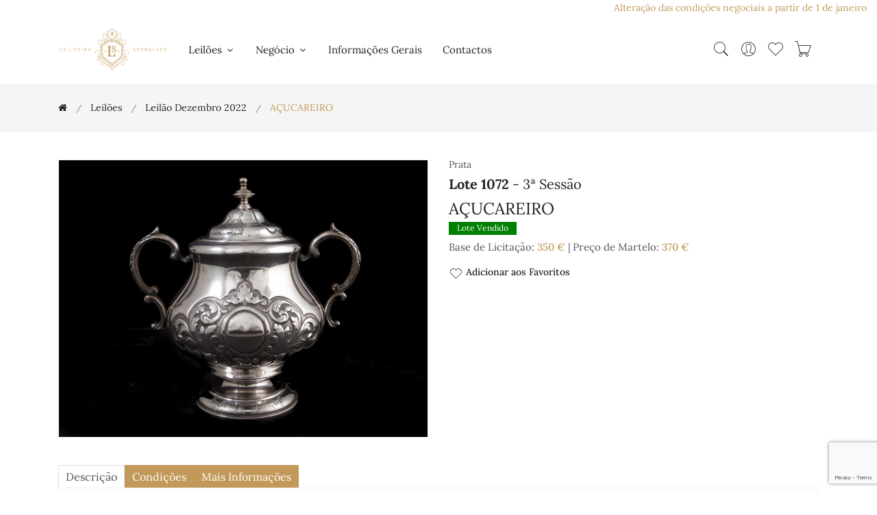

--- FILE ---
content_type: text/html; charset=utf-8
request_url: https://www.google.com/recaptcha/api2/anchor?ar=1&k=6LdXitgaAAAAANn31r2l3j5T53jPNA85gDX_wuin&co=aHR0cHM6Ly9zZXJyYWx2ZXNhbnRpZ3VpZGFkZXMuY29tOjQ0Mw..&hl=en&v=PoyoqOPhxBO7pBk68S4YbpHZ&size=invisible&anchor-ms=20000&execute-ms=30000&cb=3bcaqogmcutv
body_size: 48721
content:
<!DOCTYPE HTML><html dir="ltr" lang="en"><head><meta http-equiv="Content-Type" content="text/html; charset=UTF-8">
<meta http-equiv="X-UA-Compatible" content="IE=edge">
<title>reCAPTCHA</title>
<style type="text/css">
/* cyrillic-ext */
@font-face {
  font-family: 'Roboto';
  font-style: normal;
  font-weight: 400;
  font-stretch: 100%;
  src: url(//fonts.gstatic.com/s/roboto/v48/KFO7CnqEu92Fr1ME7kSn66aGLdTylUAMa3GUBHMdazTgWw.woff2) format('woff2');
  unicode-range: U+0460-052F, U+1C80-1C8A, U+20B4, U+2DE0-2DFF, U+A640-A69F, U+FE2E-FE2F;
}
/* cyrillic */
@font-face {
  font-family: 'Roboto';
  font-style: normal;
  font-weight: 400;
  font-stretch: 100%;
  src: url(//fonts.gstatic.com/s/roboto/v48/KFO7CnqEu92Fr1ME7kSn66aGLdTylUAMa3iUBHMdazTgWw.woff2) format('woff2');
  unicode-range: U+0301, U+0400-045F, U+0490-0491, U+04B0-04B1, U+2116;
}
/* greek-ext */
@font-face {
  font-family: 'Roboto';
  font-style: normal;
  font-weight: 400;
  font-stretch: 100%;
  src: url(//fonts.gstatic.com/s/roboto/v48/KFO7CnqEu92Fr1ME7kSn66aGLdTylUAMa3CUBHMdazTgWw.woff2) format('woff2');
  unicode-range: U+1F00-1FFF;
}
/* greek */
@font-face {
  font-family: 'Roboto';
  font-style: normal;
  font-weight: 400;
  font-stretch: 100%;
  src: url(//fonts.gstatic.com/s/roboto/v48/KFO7CnqEu92Fr1ME7kSn66aGLdTylUAMa3-UBHMdazTgWw.woff2) format('woff2');
  unicode-range: U+0370-0377, U+037A-037F, U+0384-038A, U+038C, U+038E-03A1, U+03A3-03FF;
}
/* math */
@font-face {
  font-family: 'Roboto';
  font-style: normal;
  font-weight: 400;
  font-stretch: 100%;
  src: url(//fonts.gstatic.com/s/roboto/v48/KFO7CnqEu92Fr1ME7kSn66aGLdTylUAMawCUBHMdazTgWw.woff2) format('woff2');
  unicode-range: U+0302-0303, U+0305, U+0307-0308, U+0310, U+0312, U+0315, U+031A, U+0326-0327, U+032C, U+032F-0330, U+0332-0333, U+0338, U+033A, U+0346, U+034D, U+0391-03A1, U+03A3-03A9, U+03B1-03C9, U+03D1, U+03D5-03D6, U+03F0-03F1, U+03F4-03F5, U+2016-2017, U+2034-2038, U+203C, U+2040, U+2043, U+2047, U+2050, U+2057, U+205F, U+2070-2071, U+2074-208E, U+2090-209C, U+20D0-20DC, U+20E1, U+20E5-20EF, U+2100-2112, U+2114-2115, U+2117-2121, U+2123-214F, U+2190, U+2192, U+2194-21AE, U+21B0-21E5, U+21F1-21F2, U+21F4-2211, U+2213-2214, U+2216-22FF, U+2308-230B, U+2310, U+2319, U+231C-2321, U+2336-237A, U+237C, U+2395, U+239B-23B7, U+23D0, U+23DC-23E1, U+2474-2475, U+25AF, U+25B3, U+25B7, U+25BD, U+25C1, U+25CA, U+25CC, U+25FB, U+266D-266F, U+27C0-27FF, U+2900-2AFF, U+2B0E-2B11, U+2B30-2B4C, U+2BFE, U+3030, U+FF5B, U+FF5D, U+1D400-1D7FF, U+1EE00-1EEFF;
}
/* symbols */
@font-face {
  font-family: 'Roboto';
  font-style: normal;
  font-weight: 400;
  font-stretch: 100%;
  src: url(//fonts.gstatic.com/s/roboto/v48/KFO7CnqEu92Fr1ME7kSn66aGLdTylUAMaxKUBHMdazTgWw.woff2) format('woff2');
  unicode-range: U+0001-000C, U+000E-001F, U+007F-009F, U+20DD-20E0, U+20E2-20E4, U+2150-218F, U+2190, U+2192, U+2194-2199, U+21AF, U+21E6-21F0, U+21F3, U+2218-2219, U+2299, U+22C4-22C6, U+2300-243F, U+2440-244A, U+2460-24FF, U+25A0-27BF, U+2800-28FF, U+2921-2922, U+2981, U+29BF, U+29EB, U+2B00-2BFF, U+4DC0-4DFF, U+FFF9-FFFB, U+10140-1018E, U+10190-1019C, U+101A0, U+101D0-101FD, U+102E0-102FB, U+10E60-10E7E, U+1D2C0-1D2D3, U+1D2E0-1D37F, U+1F000-1F0FF, U+1F100-1F1AD, U+1F1E6-1F1FF, U+1F30D-1F30F, U+1F315, U+1F31C, U+1F31E, U+1F320-1F32C, U+1F336, U+1F378, U+1F37D, U+1F382, U+1F393-1F39F, U+1F3A7-1F3A8, U+1F3AC-1F3AF, U+1F3C2, U+1F3C4-1F3C6, U+1F3CA-1F3CE, U+1F3D4-1F3E0, U+1F3ED, U+1F3F1-1F3F3, U+1F3F5-1F3F7, U+1F408, U+1F415, U+1F41F, U+1F426, U+1F43F, U+1F441-1F442, U+1F444, U+1F446-1F449, U+1F44C-1F44E, U+1F453, U+1F46A, U+1F47D, U+1F4A3, U+1F4B0, U+1F4B3, U+1F4B9, U+1F4BB, U+1F4BF, U+1F4C8-1F4CB, U+1F4D6, U+1F4DA, U+1F4DF, U+1F4E3-1F4E6, U+1F4EA-1F4ED, U+1F4F7, U+1F4F9-1F4FB, U+1F4FD-1F4FE, U+1F503, U+1F507-1F50B, U+1F50D, U+1F512-1F513, U+1F53E-1F54A, U+1F54F-1F5FA, U+1F610, U+1F650-1F67F, U+1F687, U+1F68D, U+1F691, U+1F694, U+1F698, U+1F6AD, U+1F6B2, U+1F6B9-1F6BA, U+1F6BC, U+1F6C6-1F6CF, U+1F6D3-1F6D7, U+1F6E0-1F6EA, U+1F6F0-1F6F3, U+1F6F7-1F6FC, U+1F700-1F7FF, U+1F800-1F80B, U+1F810-1F847, U+1F850-1F859, U+1F860-1F887, U+1F890-1F8AD, U+1F8B0-1F8BB, U+1F8C0-1F8C1, U+1F900-1F90B, U+1F93B, U+1F946, U+1F984, U+1F996, U+1F9E9, U+1FA00-1FA6F, U+1FA70-1FA7C, U+1FA80-1FA89, U+1FA8F-1FAC6, U+1FACE-1FADC, U+1FADF-1FAE9, U+1FAF0-1FAF8, U+1FB00-1FBFF;
}
/* vietnamese */
@font-face {
  font-family: 'Roboto';
  font-style: normal;
  font-weight: 400;
  font-stretch: 100%;
  src: url(//fonts.gstatic.com/s/roboto/v48/KFO7CnqEu92Fr1ME7kSn66aGLdTylUAMa3OUBHMdazTgWw.woff2) format('woff2');
  unicode-range: U+0102-0103, U+0110-0111, U+0128-0129, U+0168-0169, U+01A0-01A1, U+01AF-01B0, U+0300-0301, U+0303-0304, U+0308-0309, U+0323, U+0329, U+1EA0-1EF9, U+20AB;
}
/* latin-ext */
@font-face {
  font-family: 'Roboto';
  font-style: normal;
  font-weight: 400;
  font-stretch: 100%;
  src: url(//fonts.gstatic.com/s/roboto/v48/KFO7CnqEu92Fr1ME7kSn66aGLdTylUAMa3KUBHMdazTgWw.woff2) format('woff2');
  unicode-range: U+0100-02BA, U+02BD-02C5, U+02C7-02CC, U+02CE-02D7, U+02DD-02FF, U+0304, U+0308, U+0329, U+1D00-1DBF, U+1E00-1E9F, U+1EF2-1EFF, U+2020, U+20A0-20AB, U+20AD-20C0, U+2113, U+2C60-2C7F, U+A720-A7FF;
}
/* latin */
@font-face {
  font-family: 'Roboto';
  font-style: normal;
  font-weight: 400;
  font-stretch: 100%;
  src: url(//fonts.gstatic.com/s/roboto/v48/KFO7CnqEu92Fr1ME7kSn66aGLdTylUAMa3yUBHMdazQ.woff2) format('woff2');
  unicode-range: U+0000-00FF, U+0131, U+0152-0153, U+02BB-02BC, U+02C6, U+02DA, U+02DC, U+0304, U+0308, U+0329, U+2000-206F, U+20AC, U+2122, U+2191, U+2193, U+2212, U+2215, U+FEFF, U+FFFD;
}
/* cyrillic-ext */
@font-face {
  font-family: 'Roboto';
  font-style: normal;
  font-weight: 500;
  font-stretch: 100%;
  src: url(//fonts.gstatic.com/s/roboto/v48/KFO7CnqEu92Fr1ME7kSn66aGLdTylUAMa3GUBHMdazTgWw.woff2) format('woff2');
  unicode-range: U+0460-052F, U+1C80-1C8A, U+20B4, U+2DE0-2DFF, U+A640-A69F, U+FE2E-FE2F;
}
/* cyrillic */
@font-face {
  font-family: 'Roboto';
  font-style: normal;
  font-weight: 500;
  font-stretch: 100%;
  src: url(//fonts.gstatic.com/s/roboto/v48/KFO7CnqEu92Fr1ME7kSn66aGLdTylUAMa3iUBHMdazTgWw.woff2) format('woff2');
  unicode-range: U+0301, U+0400-045F, U+0490-0491, U+04B0-04B1, U+2116;
}
/* greek-ext */
@font-face {
  font-family: 'Roboto';
  font-style: normal;
  font-weight: 500;
  font-stretch: 100%;
  src: url(//fonts.gstatic.com/s/roboto/v48/KFO7CnqEu92Fr1ME7kSn66aGLdTylUAMa3CUBHMdazTgWw.woff2) format('woff2');
  unicode-range: U+1F00-1FFF;
}
/* greek */
@font-face {
  font-family: 'Roboto';
  font-style: normal;
  font-weight: 500;
  font-stretch: 100%;
  src: url(//fonts.gstatic.com/s/roboto/v48/KFO7CnqEu92Fr1ME7kSn66aGLdTylUAMa3-UBHMdazTgWw.woff2) format('woff2');
  unicode-range: U+0370-0377, U+037A-037F, U+0384-038A, U+038C, U+038E-03A1, U+03A3-03FF;
}
/* math */
@font-face {
  font-family: 'Roboto';
  font-style: normal;
  font-weight: 500;
  font-stretch: 100%;
  src: url(//fonts.gstatic.com/s/roboto/v48/KFO7CnqEu92Fr1ME7kSn66aGLdTylUAMawCUBHMdazTgWw.woff2) format('woff2');
  unicode-range: U+0302-0303, U+0305, U+0307-0308, U+0310, U+0312, U+0315, U+031A, U+0326-0327, U+032C, U+032F-0330, U+0332-0333, U+0338, U+033A, U+0346, U+034D, U+0391-03A1, U+03A3-03A9, U+03B1-03C9, U+03D1, U+03D5-03D6, U+03F0-03F1, U+03F4-03F5, U+2016-2017, U+2034-2038, U+203C, U+2040, U+2043, U+2047, U+2050, U+2057, U+205F, U+2070-2071, U+2074-208E, U+2090-209C, U+20D0-20DC, U+20E1, U+20E5-20EF, U+2100-2112, U+2114-2115, U+2117-2121, U+2123-214F, U+2190, U+2192, U+2194-21AE, U+21B0-21E5, U+21F1-21F2, U+21F4-2211, U+2213-2214, U+2216-22FF, U+2308-230B, U+2310, U+2319, U+231C-2321, U+2336-237A, U+237C, U+2395, U+239B-23B7, U+23D0, U+23DC-23E1, U+2474-2475, U+25AF, U+25B3, U+25B7, U+25BD, U+25C1, U+25CA, U+25CC, U+25FB, U+266D-266F, U+27C0-27FF, U+2900-2AFF, U+2B0E-2B11, U+2B30-2B4C, U+2BFE, U+3030, U+FF5B, U+FF5D, U+1D400-1D7FF, U+1EE00-1EEFF;
}
/* symbols */
@font-face {
  font-family: 'Roboto';
  font-style: normal;
  font-weight: 500;
  font-stretch: 100%;
  src: url(//fonts.gstatic.com/s/roboto/v48/KFO7CnqEu92Fr1ME7kSn66aGLdTylUAMaxKUBHMdazTgWw.woff2) format('woff2');
  unicode-range: U+0001-000C, U+000E-001F, U+007F-009F, U+20DD-20E0, U+20E2-20E4, U+2150-218F, U+2190, U+2192, U+2194-2199, U+21AF, U+21E6-21F0, U+21F3, U+2218-2219, U+2299, U+22C4-22C6, U+2300-243F, U+2440-244A, U+2460-24FF, U+25A0-27BF, U+2800-28FF, U+2921-2922, U+2981, U+29BF, U+29EB, U+2B00-2BFF, U+4DC0-4DFF, U+FFF9-FFFB, U+10140-1018E, U+10190-1019C, U+101A0, U+101D0-101FD, U+102E0-102FB, U+10E60-10E7E, U+1D2C0-1D2D3, U+1D2E0-1D37F, U+1F000-1F0FF, U+1F100-1F1AD, U+1F1E6-1F1FF, U+1F30D-1F30F, U+1F315, U+1F31C, U+1F31E, U+1F320-1F32C, U+1F336, U+1F378, U+1F37D, U+1F382, U+1F393-1F39F, U+1F3A7-1F3A8, U+1F3AC-1F3AF, U+1F3C2, U+1F3C4-1F3C6, U+1F3CA-1F3CE, U+1F3D4-1F3E0, U+1F3ED, U+1F3F1-1F3F3, U+1F3F5-1F3F7, U+1F408, U+1F415, U+1F41F, U+1F426, U+1F43F, U+1F441-1F442, U+1F444, U+1F446-1F449, U+1F44C-1F44E, U+1F453, U+1F46A, U+1F47D, U+1F4A3, U+1F4B0, U+1F4B3, U+1F4B9, U+1F4BB, U+1F4BF, U+1F4C8-1F4CB, U+1F4D6, U+1F4DA, U+1F4DF, U+1F4E3-1F4E6, U+1F4EA-1F4ED, U+1F4F7, U+1F4F9-1F4FB, U+1F4FD-1F4FE, U+1F503, U+1F507-1F50B, U+1F50D, U+1F512-1F513, U+1F53E-1F54A, U+1F54F-1F5FA, U+1F610, U+1F650-1F67F, U+1F687, U+1F68D, U+1F691, U+1F694, U+1F698, U+1F6AD, U+1F6B2, U+1F6B9-1F6BA, U+1F6BC, U+1F6C6-1F6CF, U+1F6D3-1F6D7, U+1F6E0-1F6EA, U+1F6F0-1F6F3, U+1F6F7-1F6FC, U+1F700-1F7FF, U+1F800-1F80B, U+1F810-1F847, U+1F850-1F859, U+1F860-1F887, U+1F890-1F8AD, U+1F8B0-1F8BB, U+1F8C0-1F8C1, U+1F900-1F90B, U+1F93B, U+1F946, U+1F984, U+1F996, U+1F9E9, U+1FA00-1FA6F, U+1FA70-1FA7C, U+1FA80-1FA89, U+1FA8F-1FAC6, U+1FACE-1FADC, U+1FADF-1FAE9, U+1FAF0-1FAF8, U+1FB00-1FBFF;
}
/* vietnamese */
@font-face {
  font-family: 'Roboto';
  font-style: normal;
  font-weight: 500;
  font-stretch: 100%;
  src: url(//fonts.gstatic.com/s/roboto/v48/KFO7CnqEu92Fr1ME7kSn66aGLdTylUAMa3OUBHMdazTgWw.woff2) format('woff2');
  unicode-range: U+0102-0103, U+0110-0111, U+0128-0129, U+0168-0169, U+01A0-01A1, U+01AF-01B0, U+0300-0301, U+0303-0304, U+0308-0309, U+0323, U+0329, U+1EA0-1EF9, U+20AB;
}
/* latin-ext */
@font-face {
  font-family: 'Roboto';
  font-style: normal;
  font-weight: 500;
  font-stretch: 100%;
  src: url(//fonts.gstatic.com/s/roboto/v48/KFO7CnqEu92Fr1ME7kSn66aGLdTylUAMa3KUBHMdazTgWw.woff2) format('woff2');
  unicode-range: U+0100-02BA, U+02BD-02C5, U+02C7-02CC, U+02CE-02D7, U+02DD-02FF, U+0304, U+0308, U+0329, U+1D00-1DBF, U+1E00-1E9F, U+1EF2-1EFF, U+2020, U+20A0-20AB, U+20AD-20C0, U+2113, U+2C60-2C7F, U+A720-A7FF;
}
/* latin */
@font-face {
  font-family: 'Roboto';
  font-style: normal;
  font-weight: 500;
  font-stretch: 100%;
  src: url(//fonts.gstatic.com/s/roboto/v48/KFO7CnqEu92Fr1ME7kSn66aGLdTylUAMa3yUBHMdazQ.woff2) format('woff2');
  unicode-range: U+0000-00FF, U+0131, U+0152-0153, U+02BB-02BC, U+02C6, U+02DA, U+02DC, U+0304, U+0308, U+0329, U+2000-206F, U+20AC, U+2122, U+2191, U+2193, U+2212, U+2215, U+FEFF, U+FFFD;
}
/* cyrillic-ext */
@font-face {
  font-family: 'Roboto';
  font-style: normal;
  font-weight: 900;
  font-stretch: 100%;
  src: url(//fonts.gstatic.com/s/roboto/v48/KFO7CnqEu92Fr1ME7kSn66aGLdTylUAMa3GUBHMdazTgWw.woff2) format('woff2');
  unicode-range: U+0460-052F, U+1C80-1C8A, U+20B4, U+2DE0-2DFF, U+A640-A69F, U+FE2E-FE2F;
}
/* cyrillic */
@font-face {
  font-family: 'Roboto';
  font-style: normal;
  font-weight: 900;
  font-stretch: 100%;
  src: url(//fonts.gstatic.com/s/roboto/v48/KFO7CnqEu92Fr1ME7kSn66aGLdTylUAMa3iUBHMdazTgWw.woff2) format('woff2');
  unicode-range: U+0301, U+0400-045F, U+0490-0491, U+04B0-04B1, U+2116;
}
/* greek-ext */
@font-face {
  font-family: 'Roboto';
  font-style: normal;
  font-weight: 900;
  font-stretch: 100%;
  src: url(//fonts.gstatic.com/s/roboto/v48/KFO7CnqEu92Fr1ME7kSn66aGLdTylUAMa3CUBHMdazTgWw.woff2) format('woff2');
  unicode-range: U+1F00-1FFF;
}
/* greek */
@font-face {
  font-family: 'Roboto';
  font-style: normal;
  font-weight: 900;
  font-stretch: 100%;
  src: url(//fonts.gstatic.com/s/roboto/v48/KFO7CnqEu92Fr1ME7kSn66aGLdTylUAMa3-UBHMdazTgWw.woff2) format('woff2');
  unicode-range: U+0370-0377, U+037A-037F, U+0384-038A, U+038C, U+038E-03A1, U+03A3-03FF;
}
/* math */
@font-face {
  font-family: 'Roboto';
  font-style: normal;
  font-weight: 900;
  font-stretch: 100%;
  src: url(//fonts.gstatic.com/s/roboto/v48/KFO7CnqEu92Fr1ME7kSn66aGLdTylUAMawCUBHMdazTgWw.woff2) format('woff2');
  unicode-range: U+0302-0303, U+0305, U+0307-0308, U+0310, U+0312, U+0315, U+031A, U+0326-0327, U+032C, U+032F-0330, U+0332-0333, U+0338, U+033A, U+0346, U+034D, U+0391-03A1, U+03A3-03A9, U+03B1-03C9, U+03D1, U+03D5-03D6, U+03F0-03F1, U+03F4-03F5, U+2016-2017, U+2034-2038, U+203C, U+2040, U+2043, U+2047, U+2050, U+2057, U+205F, U+2070-2071, U+2074-208E, U+2090-209C, U+20D0-20DC, U+20E1, U+20E5-20EF, U+2100-2112, U+2114-2115, U+2117-2121, U+2123-214F, U+2190, U+2192, U+2194-21AE, U+21B0-21E5, U+21F1-21F2, U+21F4-2211, U+2213-2214, U+2216-22FF, U+2308-230B, U+2310, U+2319, U+231C-2321, U+2336-237A, U+237C, U+2395, U+239B-23B7, U+23D0, U+23DC-23E1, U+2474-2475, U+25AF, U+25B3, U+25B7, U+25BD, U+25C1, U+25CA, U+25CC, U+25FB, U+266D-266F, U+27C0-27FF, U+2900-2AFF, U+2B0E-2B11, U+2B30-2B4C, U+2BFE, U+3030, U+FF5B, U+FF5D, U+1D400-1D7FF, U+1EE00-1EEFF;
}
/* symbols */
@font-face {
  font-family: 'Roboto';
  font-style: normal;
  font-weight: 900;
  font-stretch: 100%;
  src: url(//fonts.gstatic.com/s/roboto/v48/KFO7CnqEu92Fr1ME7kSn66aGLdTylUAMaxKUBHMdazTgWw.woff2) format('woff2');
  unicode-range: U+0001-000C, U+000E-001F, U+007F-009F, U+20DD-20E0, U+20E2-20E4, U+2150-218F, U+2190, U+2192, U+2194-2199, U+21AF, U+21E6-21F0, U+21F3, U+2218-2219, U+2299, U+22C4-22C6, U+2300-243F, U+2440-244A, U+2460-24FF, U+25A0-27BF, U+2800-28FF, U+2921-2922, U+2981, U+29BF, U+29EB, U+2B00-2BFF, U+4DC0-4DFF, U+FFF9-FFFB, U+10140-1018E, U+10190-1019C, U+101A0, U+101D0-101FD, U+102E0-102FB, U+10E60-10E7E, U+1D2C0-1D2D3, U+1D2E0-1D37F, U+1F000-1F0FF, U+1F100-1F1AD, U+1F1E6-1F1FF, U+1F30D-1F30F, U+1F315, U+1F31C, U+1F31E, U+1F320-1F32C, U+1F336, U+1F378, U+1F37D, U+1F382, U+1F393-1F39F, U+1F3A7-1F3A8, U+1F3AC-1F3AF, U+1F3C2, U+1F3C4-1F3C6, U+1F3CA-1F3CE, U+1F3D4-1F3E0, U+1F3ED, U+1F3F1-1F3F3, U+1F3F5-1F3F7, U+1F408, U+1F415, U+1F41F, U+1F426, U+1F43F, U+1F441-1F442, U+1F444, U+1F446-1F449, U+1F44C-1F44E, U+1F453, U+1F46A, U+1F47D, U+1F4A3, U+1F4B0, U+1F4B3, U+1F4B9, U+1F4BB, U+1F4BF, U+1F4C8-1F4CB, U+1F4D6, U+1F4DA, U+1F4DF, U+1F4E3-1F4E6, U+1F4EA-1F4ED, U+1F4F7, U+1F4F9-1F4FB, U+1F4FD-1F4FE, U+1F503, U+1F507-1F50B, U+1F50D, U+1F512-1F513, U+1F53E-1F54A, U+1F54F-1F5FA, U+1F610, U+1F650-1F67F, U+1F687, U+1F68D, U+1F691, U+1F694, U+1F698, U+1F6AD, U+1F6B2, U+1F6B9-1F6BA, U+1F6BC, U+1F6C6-1F6CF, U+1F6D3-1F6D7, U+1F6E0-1F6EA, U+1F6F0-1F6F3, U+1F6F7-1F6FC, U+1F700-1F7FF, U+1F800-1F80B, U+1F810-1F847, U+1F850-1F859, U+1F860-1F887, U+1F890-1F8AD, U+1F8B0-1F8BB, U+1F8C0-1F8C1, U+1F900-1F90B, U+1F93B, U+1F946, U+1F984, U+1F996, U+1F9E9, U+1FA00-1FA6F, U+1FA70-1FA7C, U+1FA80-1FA89, U+1FA8F-1FAC6, U+1FACE-1FADC, U+1FADF-1FAE9, U+1FAF0-1FAF8, U+1FB00-1FBFF;
}
/* vietnamese */
@font-face {
  font-family: 'Roboto';
  font-style: normal;
  font-weight: 900;
  font-stretch: 100%;
  src: url(//fonts.gstatic.com/s/roboto/v48/KFO7CnqEu92Fr1ME7kSn66aGLdTylUAMa3OUBHMdazTgWw.woff2) format('woff2');
  unicode-range: U+0102-0103, U+0110-0111, U+0128-0129, U+0168-0169, U+01A0-01A1, U+01AF-01B0, U+0300-0301, U+0303-0304, U+0308-0309, U+0323, U+0329, U+1EA0-1EF9, U+20AB;
}
/* latin-ext */
@font-face {
  font-family: 'Roboto';
  font-style: normal;
  font-weight: 900;
  font-stretch: 100%;
  src: url(//fonts.gstatic.com/s/roboto/v48/KFO7CnqEu92Fr1ME7kSn66aGLdTylUAMa3KUBHMdazTgWw.woff2) format('woff2');
  unicode-range: U+0100-02BA, U+02BD-02C5, U+02C7-02CC, U+02CE-02D7, U+02DD-02FF, U+0304, U+0308, U+0329, U+1D00-1DBF, U+1E00-1E9F, U+1EF2-1EFF, U+2020, U+20A0-20AB, U+20AD-20C0, U+2113, U+2C60-2C7F, U+A720-A7FF;
}
/* latin */
@font-face {
  font-family: 'Roboto';
  font-style: normal;
  font-weight: 900;
  font-stretch: 100%;
  src: url(//fonts.gstatic.com/s/roboto/v48/KFO7CnqEu92Fr1ME7kSn66aGLdTylUAMa3yUBHMdazQ.woff2) format('woff2');
  unicode-range: U+0000-00FF, U+0131, U+0152-0153, U+02BB-02BC, U+02C6, U+02DA, U+02DC, U+0304, U+0308, U+0329, U+2000-206F, U+20AC, U+2122, U+2191, U+2193, U+2212, U+2215, U+FEFF, U+FFFD;
}

</style>
<link rel="stylesheet" type="text/css" href="https://www.gstatic.com/recaptcha/releases/PoyoqOPhxBO7pBk68S4YbpHZ/styles__ltr.css">
<script nonce="CX2e84eNZvLwZmJpbO8E5w" type="text/javascript">window['__recaptcha_api'] = 'https://www.google.com/recaptcha/api2/';</script>
<script type="text/javascript" src="https://www.gstatic.com/recaptcha/releases/PoyoqOPhxBO7pBk68S4YbpHZ/recaptcha__en.js" nonce="CX2e84eNZvLwZmJpbO8E5w">
      
    </script></head>
<body><div id="rc-anchor-alert" class="rc-anchor-alert"></div>
<input type="hidden" id="recaptcha-token" value="[base64]">
<script type="text/javascript" nonce="CX2e84eNZvLwZmJpbO8E5w">
      recaptcha.anchor.Main.init("[\x22ainput\x22,[\x22bgdata\x22,\x22\x22,\[base64]/[base64]/[base64]/ZyhXLGgpOnEoW04sMjEsbF0sVywwKSxoKSxmYWxzZSxmYWxzZSl9Y2F0Y2goayl7RygzNTgsVyk/[base64]/[base64]/[base64]/[base64]/[base64]/[base64]/[base64]/bmV3IEJbT10oRFswXSk6dz09Mj9uZXcgQltPXShEWzBdLERbMV0pOnc9PTM/bmV3IEJbT10oRFswXSxEWzFdLERbMl0pOnc9PTQ/[base64]/[base64]/[base64]/[base64]/[base64]\\u003d\x22,\[base64]\\u003d\x22,\x22fcKsYRvCo1BbwoTDkBnCpVrDijQ7wqzDgsKgwo7DiEhGXsOSw4shMwwJwoVJw6wMK8O2w7MZwo0WIEF/[base64]/CgFTCgD7CsWNlPWfDucKiworDh8OGMCrCkCDCncOUw7LDtCTDu8O/w49xdxHChllQDELCp8K6Tnp8w5nCqsK+XHNuUcKhdVXDgcKGc3XDqsKpw717MmlgEMOSM8KwOAlnPXLDgHDCpQ4Ow4vDscKfwrNIWDrCm1hXPsKJw4rCgTLCv3bCocKHbsKiwo4fAMKnCnJLw6xuKsObJxBkwq3DsWcgYGh/[base64]/[base64]/P8KICsOxw6/DgFkyVcKcwrFLRMOOwpTDikrDg2LCg3cqSsKtw6AcwqlXwoRvfmHCvMOER3kjTsKEZDxswpk7IkLCucO9wpo3UcOhwqYiwovDncK+w60Mw77DrS3Ck8OdwqAFw7TDuMKqwo9Mw6IpdcKrP8KkCiVPwpPDl8Obw5bDlU/[base64]/[base64]/ClHvDrxsAw7obS8OQXcK+w6wCI8Kxw7fCgcKKw7QzIWnDuMKJEFQaIcOPQcOyTn/ChmfCkcOIw7ADPF/[base64]/DgCvCtxtoV8OOw5zDtW7DlcKcHhPCkw9/wp7DuMOxwrM7wrUOU8OJwpnDsMOaAFl/Qx/CuiEfwroPwrpwO8Krw6HDgsO6w5kAw4AAUQIbYXvCo8KeCyXDq8OGdMKdVRrCocKfw6TDoMO8DcOjwqcmXg44wovDqMOuTnvCmcOWw6LCj8OswqQcGcKcRm8PHW5fIMOnfsK4R8OafDjCgyzDisOJw4t9annDosOUw5PDlBhRe8OSwpFow4Bzw7QRwr/CmVMYYxDDtHLDgcOtbcOZw5ZXwqTDqMOQwpLDucOuIlZCf1zDv3MiwpXDiA8oC8OqM8KXw4fDocOxwoHDocKXwpgdW8Onw6HDoMKac8Oiw6cgXMOgw7/[base64]/[base64]/cRfCjsKvJ1/DvMK2w7g9w6HDosOca2fDunUrwr3CtCItPFIjIsK9Z8OEcjBJw4XDqWQRwqrCgDJ6C8KTcQ3DlcOJwoY6wq1QwpcNw4/DgcKFwq3DiWXCsmVTw7lXZsOlRTfDjcK4acOyFgvDgQYsw7TCtn/CoMKmw7nDvW1BBlXCtMKUw40wasKrwqEcwqXDsiXDjR8Pw68zw4AKwqTDjCYhw6gjEsKoXVxPSCvCh8OtYAbDvsOPwqVPwpJ9w5/[base64]/[base64]/w4fDrsKmw5Jsw5ZBewzCizvCiTFvwpbCkUd4Li7DnVt/dzMKw4rCl8KTw751woDCrcOKUsO+IcK/[base64]/CkMKSw47CkTDDmsO/woPDjRkLCDEpw4XDu8OZMX4Fw69AbxFmKUXDiAwMw5DCtMOKBh9ke3NSw4LDvBfDmwXClcK0w7vDhixyw7lFw5ojD8OjwpTDnXtswrwjCGtGw5EuM8OLBhDDuy5pw7cnw5DCu3hGMTd0wpUqDsO9W1hzNsOTecKjO0tmw4/DucKVwrkoOS/Cow/CtUbDg35sMg3CgR7CisKOIsOzwokXEi0dw648IQ7CrCN4YnpfOEJkCx40w6NIw4ZPw5s0B8K0KMOgbVnChDRUdwDCoMOsw4/DvcOhwqxcWMOeAWTCn0DDjAp5w5pYecOYUyxxw5QEw4DDv8O0wq0JbxQFw40vGUbDk8O0cyo5QHlZTW5NdDFrwp1two3CsCoqw4sAw68gwq9Rw6Acwp4jwrkfwoDDixLCg0R4wqvDjx5uVh9DfGUzwoM+MkgPTFTCg8OPw7jClk3DplnDpC3ColIwLl9/ZMOnwpnCqhRTYsOOw5NdwrzDhsOzw6ZHwpZuMMO+YsKYAQfCocOFw5lbD8Kkw61gw5jCojfDrMOSA0fCtEgKbgzCrsOIScKZw6o1w5DDrMOnw6/CmsO3BsOtwoULw4PCpjDDtsOMwrPDpcOHwp9DwroAbyxiw6oOBsOoS8OkwqE4wo3CncKQw4xmGgvCrMKJw4PCiDjCpMK/QsOswqzDlcOIw6HDssKSw5jCmhoaI0cSJ8OTYS3DgBDDjAYvQFRmDsOHw5XDj8KxYsKww7QUCsK7G8KvwpgCwoxLRMKlw4cmwqzCiXYJVVE0wr7CuXLDlsKmGXjCocKIwpUqwozDrSvDkhgjw64hG8KJwpR/wpAeDEjCicKjw50DwqDDmgvCr1hfGlfDh8O2CTtxw5oGwo8paTrDjk7DvMKpw4t/w6/Dq0Zgw44swpMeM1vCi8OZwoU8wr4+wrJ4w6l2w4Nmwrc6bCQdwpnDoyHDmMKcwoTDilogWcKKw5LDnMKMH0kJGTLCr8OAfCnDucKoScOgwo/Duhd4FsOmwqEjGcK7w6lxE8OQEMKDd0VLwofDt8OmwqXCs1sCwqR7wpvDjiPCrcKcOGhrwpMMw6tIXGzDi8ODKmLCsxkwwo9Cw4gRZcO0bA8Dw6rDscKzL8KWw4xCw5FsVRwrRx/DjnUqJMOoRRPDtsO5e8KBcXkOMcOgUsOGw4vDrDTDn8OMwpoGw5cBDFxYw6DCjCgmTMKPwrM9woTCiMK4CFcbw4bDtBZ/wrvDkyBYGUnCtnfDgcOOSWRcw7PCosOVw7sow7PDjGHCm0rCon/DpCAuAg/DjcKIw7xOAcKvPShywqoww58+wrzDtCUGMsOjw5bDjsKawrHDpcKnFsKvMMOJLcORQ8KMRcKPw7/CscOPXcOFeWVmw4jCrsK/ScOwYsOnbmLDtz/DpMK7wrHDn8OXEBR7w5TDo8ORwp9xwo/Cv8OMworCksKXA1zDi0bCkDDCpG/[base64]/CogFUwoPDtMO3A35RNMKhAcOGGTPDh8KXGT10w6Y7JcKbSsKqIHRiNMOmwpTDn1p/wr59wqXClGDCgh/CkiIqenTCg8Oiwp/CqMKJQhrCmMOdFTU5AV50w5bCl8KGRMK1cRDCvsOwFysdWGAhw40Ta8ORwo3DgsO/wq9gAsOnIldLwo/Cpz0EfMKfwoPDnVw6am1Hw5/DjMKDCsORw4zCqAxgGsKFTGPDrE/CohoFw6ohGsO3WMOvw7zCviDDi0QZEsOXwotWa8K7w4TDlsKLwoZJF20lwqLChcOkTyZ+agXCrxNcT8O8SMOfFEVpwrnDpj3DnsO7UcK0V8OkC8O5fMKCdMOuwrxLwot+LgXCkhoXLUfDjyrDuioqwrI1EwBlRyYqP1TCu8OIUMO5PMKzw6TCpy/[base64]/CglTDuRfCjMO1wo1Jw6XCscKpGn/[base64]/[base64]/[base64]/w5XDtMOcB8Ogwpglw50hw7sTcVhxHibCuGvDtFHDh8O1BMKvLSQkw41zcsOPcQd9w47Cs8KeWEDCgsKlP2FpZsKcDMOYFgvDjk4Ww5xNNSvDkT0OFkjCncK3FMOdw4HDnVU3w5Avw5EOwpHDmDgJwqbDj8O/w5hVwpHDt8Oaw59NU8Olw53Du2QBR8KyKMOACgMXw7pxVSXDucKYScK5w4Y4cMKncH/DqW7CpcKrwoHCgMK2wph0OMK1QsKlwpLDrMKfw7N/[base64]/CiMOXUDjDhnLCr3LDvWHCosO1wqsCLsOZwrzChhLCh8Ozb1rDphU4DwwJYsK9bsKgcCfDoiV6w5UZTwTDhMKsw4vCr8OMJh8ow7LDnXROYQfCpcK0wrDCjsOYw6rCl8KLw7LDvcO5w4ZyU27DqsKyJWd/E8OEwp5dw6jDmcOVwqHDrXbClsO/[base64]/DnsKow6HCjcOMUMOywrPDlcKzwphYYsOyVBBxw6vCtcKTwq3CklchACUDO8K2Y07Ci8KQZAPDqMKww7PDlsKvw5zCscO5WsO2wrzDkMOccsKRRsKKw5A+Mk7Duj5uasK8wr/[base64]/CmlcKw4HDpsKcw67DljHCoMOJw4lawpzDoFfCp8OmIygLw6DDpAnDi8KTYsOSR8OsNBPCsGJed8KJKcOsBxHCtMOHw49uIVnDvlkgfsKXw7XDgsKgH8OnCsOlPcKowrbDu07DsDHDhMKucsO5wot5wobDvA9mdlbDnBjCsHZ/XFd5wprDgE/[base64]/wojCrncQSXo+wo0Qw4LDqh3DpWpVwoDClA1aEFrDt1VWwrXCtyrDg8Oacn1EP8Knw63Co8KTwqEcGMKow4PCuRbCpQ7Dil8zw7hCZXIew4VNwoAHw5hpOsK1aTXDjcO4B1LDoF7DrVjDg8KVVioRw5PCnsOmehHDs8KhG8K4wpIYfcOZw4graCF/HS1ewonCp8OHVsKLw4rDv8OXUcOGw65KAsKdLFDCpSXDmnPCmcKMwrzCnxAWwqVGDsOYH8KLFsOJBsODADPDgcKNw5UiJBXDhT9Ow4vClxIkw79qXFlzwq1ww6Fjwq3ClcKgVMK0Cm4Iw7YiK8KqwpjCgMK/[base64]/w7x4UxM7MwE2wrXCkMKCRinDvsKfE8KAKsKdGVPClcOpwpDDg2k2UwHDo8KUQ8O8wrU6ZB7Dl0ElwrHDuTXCoFnDssOOC8OgEUbDvR/[base64]/Cm8OcA8KKdlXCmMK4w43Dv8OGHiXDrEUNw6c3w4nChAZZwrA4GDHDr8KqX8Oxw5/Ckmcewr4ZeAnDkzHDpz4ZbcKjJR7Cj2DDjE7DqMK8N8KIfVzDm8OkPSEuVsKXc1LCjMKrVcOoQ8O4wqxKRi7DjsKfIsKcEcKlwoTDlcKJwoTDllTCmXo1GcOuRHvDuMO/woggwpDDssKFwr/[base64]/w5jDu8OSYcK5McOTcFnDi3XCmEnCucKcJHzDgMKDHy0Bwr7CvHLCsMOxwp3DhQHCiyMhwqdBSsOKaF0UwqwXFzTCqcKaw6dYw7I/SiHDq151wpMowpPDuWvDuMKYw5NTNwXDmDjCo8KHAMKyw5JNw41DEcOWw73ConDDqw/DocOMVMKeS3fChSArLsOyJgAFw6PCjMOUfiTDmcOKw7B7RB3Di8Kyw4/DhcO+w6djHFDCogbCh8KzHhpACMKAIMK6w47CoMKpGU0Gw5kHw5PCpcOlXsKcZ8KNw7ELbQPDtkIVVMOEw45kw7zDsMOjEsOmwqbDqCRkXGrDocKMw7jCrx/DpsO/fcOkEMOZRz/Dr8OuwprDmcKQwp/[base64]/DoDwlw45cw6PCjsOkw67Cs3NzIy/[base64]/w6HCnlbCi8OnODNQQMOkGMKqFAJMYcOECh/CiMKNICExw4FQX2V4wo/Ch8Orw5zDisOjXj1nwpcJwpAfw6DDnAkBwoUOwp/CisO4R8K1w7zCmlrChcKFIQQUVMKMw5PCi1AAfD3DsHzDsjluwqHDnsOOeBTCoQBrI8OcwpjDnnfChcOSwrVLwo5vCH5zAHp7wonCh8KRwpwcB1zDjkLDicOEw6/CjB7DssKqfjnDi8KvE8K7Z8KPw7rCuSbCt8K3w7vCkQnCmMOiw63Cq8KEw4dvw4l0RsKoVXbCicKDwqLDklHClMKDwrjDmXwHY8O6w6rDsVTCoX7Dk8KcSWPDtB3CjMO1a3XCsHYbc8K/wozDriQ/Lw3CgMKsw5gQSHEQworDjl3Drm1pSHVww4jCpysWbEcaHiTCvURdw6DDrnDCgS/Du8KYwqzDgFMSwq1IYMObwpbDuMOywq/DvURPw5Vew5/[base64]/[base64]/wpsYXSoRTMOaU8OXwqvCnG1lJmrDvsOEOgJLb8KvZcO4BQhKI8Klwp5Iw49mE1HChkc8wpjDgj57UjF3w6nDu8KDwrEbDVrDhsKnw7QPCzoKw5YIw5osLcK/UXHDgsO1wqXDiAExEsOkwpUKwrZZZMOIKcOwwo5GKT0qFMKzw4PCvgzCqFEyw5YIwo3Cg8KEw649TkXChENKw6A8woHDm8O/aGsLwpPCvDARLAVXw7zDosKYNMOUw4jDgMO7wrjDs8KIwowWwrYXHjpga8OQwqfDtAs2w4nDk8KKbcKBw4fDhMKNwr/[base64]/CicOVwq8iwqDClCnDsMOJw4nDnMK2AQdswp1swqF9B8OeesOtw5fCnsOMw6bCgMOOw5hbeGjDr1FyBlZyw7lWLsK7w7t1wqARwrbDlMK5McO3WQnDhXzCm2nDv8OvRWpNw7LCjMOpCF/DpnJDwr/CpsK1wqPDo3kpw6UfLn3DuMOhw4JQwr9qwo4QwoTCuBjDlsO+QyDCmlYNCTrDh8O5w5HCrMKYTndiw5nCqMOZwot/w6g/[base64]/bWRcwrRkwpF1KsKpRMOBw4XChcOjw7INw5vChMORw6rDvsODERLDvQ3CpU48aWsmBEXDpcOqf8KeIMOaAsO4OsOWacOpC8Kpw5DDkjEwScKEXzItw5DCojPCrMOfwrDCujTDhRQgw4M4w5HCi0wKwpLCmMOmwqzDoU/ChG/CsxLCuFMHw7nCgxchH8O3BBHDksKxX8K0w6nCtRwud8KaOHjChWzCkxEYw78zw7nCoxjChXXDrWLDnVRVVMK3IMKNDsK/ayfDvsKqwrFtw4fCjsO/wr/CuMKtwp7CgsOpwp7DhsOdw74TV2B9a0nCgMKTBH1HwoImw7lywp3CnE3CqcOiPnXCjg/Cgg3Dim9hcQbDlg0ORzAGwoI+w7QjYHfDoMOxwqvDr8OpCjRXw45GGsKWw7E7wqJ0d8KIw5nCgh8aw4JSwq/Dp3ZNw6kswoPDry7Ci03CicOdw6DDgsKKOcOrworDmHMkw6otwoNhwrFGacOHwoZdBVdQByzDp1zCncOiw5TChRrDvsKxGRfDtcKjw4bCm8OIw4DCp8KCwok+wqQ2w65HJRwNw58pwrQGwr/[base64]/A8Ouwo7CjsKtwrFJwo5CFcOxwoHCkMOaHcKaw7A7F8K+wpZRagvDqz7Di8OsbsORSsO/wrbDmDwZRMK2f8OQwr5Gw7B3w7RTw7N/KsOKJzTDgXphw6JHBUVFV17CisKGw4Ujc8O7wr3DlcOsw4YGaid3acOHwrdGwoJCGyVZZFjCuMObP1rDqsK5w4IvDGvDrMKfwr7Dv2vDlQXClMKdXG/[base64]/Dm8KEw6U1w54Yw7FzKsKMwpQmw41Ew6/Dtm4FPcKFw5QEw5F8wrbCrEdsNHbCs8OxWTcww6TCr8OPwrbCh3LDqsK7O24YNnsswqIHwp/[base64]/wq7Dk8KXE8OmVsOTwoJlGsKSWMK6wrxSwqTChcOJwobDoWbCr8KobRNBa8K1wpPDu8OUOcOLwrrCsDotw4Ykw75SworDlXnDhMOuScOOW8Kke8KaLcO9OcOAw73ClEPDssK/w5LCmnLDr3rCvjHChA3DosOPwoxRB8OuKsK4cMOFwpF8w71QwoVXw6ZCw7A7wq4+LHxEKcK6wq0Cw57CtRcjEjJew4LCplkTw6w7w4Ajw6LCvsOiw4/CuyRNw4sXGsKNPcOFTsKxP8O4R0XChANHdiJJwqXCosOhdsOjLRXDp8KHWMOkw4Iqwp3Co1vCqsOLwrzDrTnCisKWwrLDkmXDikrCjMOVw7jDq8KeJ8OVOsKaw7Z/FMKtwoIsw4TCtcK4SsOhwqvDiU9TworDt0cvw4UowofCjD5wwr7DscKLwq1qCMOsLMO3fj7DslJOXWY3NMOHYsKbw5QVIQvDrTjCl1HDk8Opw6fDnBwOw5/CqGzCugDDqcKkH8O/eMKLwrbDv8OTQsKOw5jClsK2LcKAw51xwpMZO8KxNcKiWMOsw6kKVELClMOxw7zDiUFYKFvCg8OuSsOmwqxTAcKQw5vDhcK5wpzCkMKgwqvCshbCpMKBWsKWP8K7RcOywrkFOMOnwos/w5pMw5QUUWXDvMKSHcOzChPDrMKcw7/CvFUgw78REExfw6/DvT7DpMKQw48Qw5RdGFrDucOWeMOwUD4tOcONw7bCsW/DmErDoMKpX8KMw41kw6TCoSArw5kCwrXDvsO8Tww6w51LScKlDMOjazRaw6rCtsOzYjVpwp3CoH4vw6RCRsK6w51hwrJOw5hIPcKsw6hIw7oTbFNgdsO8w48DwoTCsyoGMzTClghAwq/DicOTw4QOwpvCgH1hcMOsaMKTCEoCw7tyw5vDk8OiNsK0w5QZw54gV8K+w5MbaQx7IsKmBcKQw4jDhcOPLsKdbEbDiXhdPTgkckNbwpfCqcOQP8KNG8O0w7TDjxzDkHLCmkRYwrsyw43DpHoFBh1+DcO9VR5Tw6jCp3XCisKHw71+wpLCg8Kcw6/CjcKrw7Unwo/Ci1FIw57CkMKlw7PCjcKuw6bDtxskwoBxw7nDjcOLwpbDp3jCksOQw5AaFSwWLlbDskETfx3CqkPDtwt2csK2wrHDlEDCpHNhFsK+w7BMIsKDMUDCkMKuwqNVDcK7KkrCgcKnwqHDjsO8wpTCiBDCpF8EYiMCw5TDkMOEPsK/YxddB8Kgw4Bhw53CrcOzwo3Ct8KVw5zDkMOKFVHDkXA5wptyw4DDh8KmaDTCsQNzw7caw4DDksKbw4/CqUZkwrnCsQx+wqtSPwfDiMO2wrLDksOkFgcUTEBLwoDCusOKAEHDlR9bw47CpU4fw7LDr8O7WRXCnDfCkiDCs2TCs8K0R8OUwrodNcO/T8Oow5QRSsK9wrh7HcK5w6dEQA/Dl8OsUMOjw7Z4w4BYQcOlwrjCvMOSwp/[base64]/DpAbCkUp1wqx0HipRw6x/[base64]/w6HChSY3B8Kbwo7DuHXDp8K4w4k6w75bGVbChsK5wo/DtlTCmsOCTsODMFRXwrDCt2IvTHoOw5JZw6jClcKQwq3Ds8O/wpXDjDLCmMKhw6Qcwp4+w6tVQcKaw4XDuR/CoFTCtUBmJcKYH8KSCE4uw6onfsOowooJwqkdU8ODw5hBw5RcBsK9w6QgGcKrCcONw6wLw6wXMcOFwqh7Zh56dyUBw7s3KjzDnH5jwrbDmBjDmsKwfjPCi8OQwobDp8Oqwpg3wrl2Ih43FCx/AMOEw7gnZ2kNwoNaccKCwrbDgMOGRBDDjcKXw5ECDTvCthIZwoh7wr1iLcKCwrzCghQOW8Olw7k1wqLDvTXCk8OGPcK9B8OaLUjDphfChMOMwq/ClC4sKsO0w4bDksKlCW3DhsK4wpcHwrfChcOXMMOwwrvCi8KtwofDv8OVw6DCnsOhb8O+w4nDsGA7NG/CuMKZw4TCscORNR5mA8KpVx9wwpFwwrnDs8O8w7bDsF3Cm3dQw79XN8OJFcOMeMOYwr4Ew6/Comkew5kfw6bDusKAw7QAw7xuwoDDjcKMZRwPwrJIEsK4Q8OwesOrHCTDixddVMO/[base64]/DsMO9LsOUwo3DrMKNccKPwpbCuzUnVsK5wrxOwoVNbX3DuVPCk8KAwqLCgsOxwpLDm2oPw5/DvXsqw65kYjhxdsKnKMKoGMOnw5jCl8KNwp3DlsKQCk4uw6tcCcOywojCi3c5N8OYdMOiGcOWw4TCjMO0w5/Dm08QU8KYH8KkcmcjwoHCg8OCLcKARMKefHYcw43CpyVzJgsqwqnCvBXDgMKMw5bDmGrCpMOkDwDCjMKaAcKVwo/CvgtLbcKjd8OnWcK+EcOFw6PCn07Ci8KRW2JKwphgBcOoO34FGMKRE8O/wq7DhcKUw4/ClMOyCsODRQJGwrvCh8Kzw4U/wqnDh1rDkcOAwrnCmgrCpDbDgQ8xw5nDrVhWw6DCrhzCh15twrbDtkfDrcOLEXXDk8O8wqVRcMK3fkIwB8Oaw4Q/w4nDm8KRw6TCjgw7cMKnw57Do8K2w79ewqI/[base64]/w5TDpSXCpFLDt8OWX8Kcw6LCsMOJw5xfMS/DuMO5RMKSw4x5BcODw5kSwp7CncKmGMOAw5gFw58+Y8OgWGXCgcOXwqtvw7zCpMKYw7fDuMKxPVvDjsKvES7Co0zCj2PCjcOzw6kIOcONaGccGytgKRMgw57Cvhwjw63DtUHCt8Oywpgvw5/CtGwIISzDjnoWK2DDhzQMw7QPXTLCosOKwqrCtDIKw6lBw7/Dk8Kiw57DtCLCisKZwow5wpDCncK7aMK/[base64]/[base64]/CuRDDr8KgwosFdcK+UF7CqxzCkcOgb8OTfVrDkxjCol/DvRbDncOEGT42wq9fw6jCvsK/wrHDiD7ClMORwq/DkMOlRwXCkxTDjcOVesKkQcOEdsK4XsK+wrHDrMObw5gYIW3CgH7Dv8OQTMKNwq3Cg8OSAVwwXMOsw4VjfR4kwp1aHRzCrMO8PcKpwqs/WcKGwrMBw7nDksK0w6HDqcO1wpDCisKMRmDCoiVxwrTDsEbCsUHDmcOnIsOjw6BqLMKKw55tbMOrw5B3cWIrwotswq3Cr8O/[base64]/DkMOAIWM8B8O+w6AQw4TCssOYJMO1w500w4AYcUVRw4BVw5VKEh9Zw7ktwonDgsKmwoXCgMOiC03Dq1jDocOVw5gJwo1fwpgQwp0Cw4ojw6jDuMKmS8ORdsOIVHB7wp/Dg8KTw7PCksOGwqM4w6HCncO3axUuKMK8fMOCQEIDw5DChcOsNsORJRBJw47DuHjCpUIBAsKAeGp9wrDCtcOYw7nDqx8owoYlwq7Cr1jCmwHDssO/wr7CrF5JVMK3w7vCsDTCuEEzw4s+w6LDosOMUTRmw4cGwrXDkMONw55KfHHDjcOaMsO4KsKVPWcbQzoTPcOPw5I3BxHDj8KAfsKFesKYw6jChcObwoApLsKeKcKLPytuacKhDMK4GsO/w5sLMcOTwpLDiMODIXvDq1fDgMK2NMKiw5EUw6TDl8Khw6/ChcKSVkTDisK/XlXDhsKewoPCqMK4TUTChcKBScO8wrsdwqzCvMKEbxjDu2N4ZsOEwrPCuDjDpFNZT2LDqMKIRH/[base64]/Cv8OKCcKpQsKIY8OccsKwM8K2w7nCjXMrw5cXUFU4w4p/woQfEnUBCsKBD8K3w5fCnsKQPU7CrhxHeyPDog7DrV/CisKuP8KnfWzCgBtbQcKzwq/Dq8Knwq04CVNGwoU8ZHnCpWhDw4x8wqgnw7/Cl2TDhsOOwovDnl3Dun5fwonDjMOnRsOgEFbDmsKFw6giwrTCp3JTfsKPGMKWw48cw755w6cbHcKbaCgWwq7Du8K6wrfCmGXCrcOlwrN/[base64]/DicKOIcKET3IzQRvCtcO7aUDClVLCn3/CskR8wrjDv8OBYcOvw5zDvcOnw6rDuGB8w4PCuwrDkS3Cjy9Ww7Yaw4rDjMOzwrLDv8OFTcKsw5TDmMOlwrDDj1t7YkjClcOcb8KQwpohcVJ3w6NtU2/DrsOgw5zCicOSD3bCtRTDpV7CusOIwqA+Tg/DgMOlw7NCw7vDpxAmCMKJw6gTIzPDqH1NwpPCnsKYMMKmRcOGw6Mhc8O+w7nDusO5w7JNd8KQw4/DhAlnQsKewrXClFLCksKQfFV1VMKCBsK/[base64]/CknfCh8K7GcOcw4HDt1nDtDbDlgh4LsOow5vCgltTZ13Cm8KnD8Krw7sdw51Aw6bCpMKiO1Y5JUZaNsKkWMOxYsOCWMOhdB0+CCNAwpkGecKqWcKMS8OcwqjDgcOkw5MBwonCnjoZw6g3w7/Ck8KoasKrQ0IhwoLCl0cgc2IfQi4wwphGcsK1wpLDggfDvX/Cgm0eIcO9dMKHw4jDgsKXZ03DlsKMWSbDmMOvGsKUFjgXZMOWwpbCsMOuwqHCqHHCrMOOC8KjwrnDg8KzQsKqI8KEw5NeDUkQw6PCmn/CgcKYRUDDtAnCrDsUwpnDsyMQfcK2woLCpU/Cmzxdw4APwonCgWTCuTzDtwXDtcKuJ8Kuw4dDV8KjMhLDu8KBw4PDnGlTYsOdwoXDp2vCrXNcP8KbR1zDu8K9VCjCvDTDvsKeH8K6wqp6LCzCuj3DoBZow5HDnnXDmMO5wookAStZaClqCFEgHMOnw70nWnTDp8Kbw4nDhMOvwrPDlnnDgMORw6/CqMOww7YXeknDujRbw7XDmsKLK8Oqw4vCsRzCoD9Gw79Uwoc3ZsO7woHDgMONaQgyATDChyVawrjDvcKlw51paGTDu3ciw551fcOKwrLCoUUmw41hXcOMwrIFwrckTgNIwoMOaTtRAy/CoMOpw58rw7fCnlxCLMO6Z8KWwpMWHTjCrT4dw7YFFsOzwrx9AlrDlMOxwqIgQ1wewpnCv24OJ387wr5AFMKNV8ORcF5LRcOGBXrDgX/Ciw8kEChxT8KIw5LCg1Qsw4grHEUIw7x5fm/Cvw7ChcOgSEBHcMOOE8Oyw5k8wqbDpMKfe3c4w6PCjEpow50CIMO+bS0nZCYuWsKWw6nDsMOVwqfCrMOFw6dVwoBcYBfDlMKAbA/[base64]/[base64]/[base64]/[base64]/CtzfDoAzDvlYdw443HcKKwpFhw4N2cG/DlcKIK8Ksw6LCjGnCjQ4hw6rCsWDCp0nCu8O6w6rCijcbc3/[base64]/[base64]/[base64]/IlfDvzRkwqpAwq9VD8OIUcObwqjDsBRAHcOLQjTCj8O4w5DCusOlwpfCgsOuw5vDt13DlsKFG8OAwrMRwp/DnHbCiUfCuHI+w4IWfMOnMinDicKNw60WRsK9Oh/CmykywqTDs8OQaMOywrJmXsOMwoJxRsOaw7E2A8KmB8OHa3t0wozDo33DpMOOMMO2wpXCpcOXwocvw63ChGbCncOMw5fCmVTDmsKmwrd1w6TDjAsdw4B+Dl7Dg8KuwovCmQEqZsOMZMKhchZWIR3DkcK6w5LCgcK+wpxlwpDDvcO6VCUswrrCkjnCm8Obwpl/CsKRwofDrMKgFgTDscK0dnzCmjMRwqfDpDoyw4BNwowdw58kwo7Dq8OVAMKVw4tfbjckXsKtw4oIwpdJJyBDBC7Dk1LCrXRzw4LDmTRYG2Rjwoh4w5fCt8OKD8KJw4/[base64]/DkG/[base64]/CgWtzVQBuw4sVCFfCpcKVwoNcwo8BwpXCoMKrw7grw4tQwprDs8Kiw6TCtU7CoMKqdi5bA15uwoBmwpFAZsOgw4DDp0oEGDLDlsKAwrhFwpAYYsKpw608VljCpi5swqk8wpbCoQ/[base64]/[base64]/wqkBcjTDlAZIbF3CqDXCk8KkwpXDt8Kmw7ZSKkPCicKPw6vCs1oKwqkLOsKBw6bDkC/[base64]/CoWQow5bDhlnDtcKTdivDvsKjwqrCu0Ayw4/ChMOAYcO4wpDCpX4kLFbCjsKhw7TDoMK8YyYKVxBnMMKxw7LCvMO7w6fCtxDDryPDi8Kaw4TDi3dMRsKUR8OYYE1/[base64]/Cgj8AV0Y6J8ORNsOVw7Bqw7fDtgfDvGZkwrXDpWgvw63CpF4aL8O5wp9Aw5LDqcOPw5vCsMKmLsOuwo3Du3oAw4N8w5VsUMKZNMK2wqYbdsKQwqwdwpw/RsOsw5g3OT7DksOUwogBw5w7csKBL8OLwr/CucOZQwpYfDrCvzTCpynDocK6WMO5wqPCiMOfAi4CHArCml4JFBsvGcK2w64bwrUUWmslGMOCwrc2Q8OkwpZ3QMOswoQnw67ClRDCvgFgJMKswpPCncKWw6XDj8OZw43DrsK3w4/Ch8Kbw6hJw75XD8OSTsK/w5UDw4zDrxlxC28PMcOEU2FuTcKRbijDrz0+ZVV9w57Cl8Oow7XDrcKjdMOzIcKyRWdqw7NUwojDm2ptacKoU3/DvinCscOzGDPCrcKWBsOBISxHLsOnecORPl3DvQJgwpsfwqcPY8Oow6jCscKGwrrCjMOvw4krwp45w4DCpWTDjsOgwr7CnUDCp8OGwotVYMKJK2zCl8KKN8Osa8KOwrfDoAPCpsKXMcOJFkcqw43DhsKWw40+NsKQw5rDpE7DvMKSbMKXw7Uvw4DCssOmw7/CkBERwpc/[base64]/DiX9Ww5/CnCFSwo/Ct8OQcidEDFk2fxIQwoXDqcOuwotwwrLDjUDDt8KqPMKFClDDkMKcWMK6woTDlyPCrMKJb8KYbX/CvD3DqsOxChTCmyTDpcKqW8KsClosYXhWGHTCqMKjw48qw7t0FCddw5XCucOLw7DDicK4w7LCnA8cesKSASTCgzttw5LDgsOZcsOcw6TDlDDClsOSwrJSAMOmwqLDq8O8Oj4wQ8Kiw5nCkEFZWxNiw6rDjMKzw6VLIj/Cq8Osw6/DmMKowrXDmD8Ewqh9w47DpU/DqcOiQCx4HnFGw75AScOsw55oTi/DncKww5jCjXI5BMOxIMOaw795wrtHV8OMDEDCnHMaY8Okw4QBwqodWlhtwp0PMFjCrDbChcK5w6pDNMKJa0nDqcOCw5DCvhnClcKgw4HCqcOdbsOTBU/Ck8KPw7nCqhkqe0PDkGDDoB/CrcK4MnEqWcKNHsOxa1U+GhkSw5h9OBHCn2JeLV15fMOyTSTDisObwpPDkXcBDsORFC/CpyLCg8KTHW8CwodNL1fCjVYLwqvDujLDhcKxYQbCl8Kew50kO8KsNcOGYjHClhcqw5nDtx3CvcOiw7XDpMKVFQNPw49Kw7wXcMKdK8OSwrrCum9lw6zCtCgPw7vChBnCgEh+wptYR8KMQMK4w7hjKDXDqyFELcKVBTXDnMKTw4kcwoNDw6p9wp/DjMKIw5TCnFvDnS5OAcOQVX9Mfm7DumFVw7/CtAjCsMOXMhkiw4ogJF4Aw6bCjcOpOHfCk0Vze8OEAsKiIcK0Q8OtwpdrwpvCrjgSPjfDv3vDtCTCkWRMTMKTw59FFMOKPlkCwpbDp8K/HFhLcMOpH8Kpwo/CpAPChBozFnFkw5nCsX3DtWDDrXVzQTVpw7DCt23Dk8OAw50zw6RVZ1VMwq4yCWtcCsOvw6Jkw7tbw4sGwoLDosOEwovDiCbDpTLDt8KPa11CbVvCgcKCwq3Cll/DtXNRdC7Dn8Oeb8OJw4F+a8KRw7PDr8KaL8KDfsOawrYJw4JCw79Jwq3Co2nCpVQWEcKEw515w4IuJE4YwqciwrTDkcO6w6zDnR1nY8KCw6LCmmNIw4TDn8O1fcOpYEPDtgfDti3ChsKbcHLCp8OCbsKbw5FOCQ0yNgzDoMOfZh3DlUYwfDRbLm/[base64]/AFHDkMOdSmXDtMKjAMK6EUBEHsKRw4JARsOQw4dGw7/[base64]/[base64]/CocKSwp8wworDhcOLwpRzwoIew5xHIWvDpA4nHBNawogDRHdsKMK1wr/DnCBpbFEpw7DCm8KkAyNxB34fw6nDhsKbw4LDtMOqwrYuwqHDrcOlwpsLfsKaw4XCucKCwrDCnw17w4LCgMKTT8OQM8KCw5HDisOfccK3aTIDQDHDrhQKw4knwofDoVjDpzfCksKKw5TDvnDDqMOSWTbDlRRAwrccO8ORPWzDplLDtG5IBcODDTjCrxlxw47Ciw9Ow5/Cr1DCoVRzwqBycAMCw4EbwqBfXS7Drl1We8OEw6IywrHDocKoJ8OeZcOfw6LDucKbRURZwrvDi8O1wpM2w6rCqnzCnMOFwo1FwpxNw6fDn8OJw5UabBnCgAwmwqEHw5bDmsOdwqBQACpRwqBRwq/DvAjCrcK/w7QawqEpwqgeVcKNwqzClAx8w5gmOn4jwpzDplbDtht5w7knw4fCpETCtEPDncKPw7hXDsOSwrXCuBEnGMOBw7wUw5tKUcKxa8KRw7lzdiYDwr0Vwr0DLghRw5sSw65owrcnwoYQBgM2fC5Gw444BR9GZsO9Tm3DqlpZJVJNw7VmXsK8TgDDrXTDvFR1dG/Ds8KRwq54THXCvU7Ds0HDncO6NcOJBMO1wp5WB8KXecKrw5Qlw6bDrhZ5w7ofF8KHwpbDvcOkGMOyIMOlOSDCpMOKGMOKw4VtwohZH2FCccKawpLDuW7DtD/[base64]/CpUtXQsOew7xWw7cOw7tPSsOkw5bDhcKfw4EyYsOwG0zDlDLDvsOewp/DrmDCp0fDksKgw6vCsSDDryHDlgPDt8KFwoTCtcO1DMKQwqcuPcO7RcKtFMO+B8Ktw6oKw4M5w6HCl8Ktwp48SMKdw6LDpGZMX8KrwqRvwpF5woBjw5xqE8K9V8O+WsOrBS55WER3UBjDnDzCjcK/AsOLwoh4TTBgBMOowrrDoj/DuFhUJMKHw73CgsOEw67DvcKZGcK4w5PDqQLCh8ObwqzDvEYoOcOIwqRfwoQxwoESwr41wppowpx+K1p/BsKsRsKZwr9yPsO6wpTDlMKmw4PDgsKVJcKGOhDDr8K2Zwl/dsKkezrDscKFZcOuHwoqXA\\u003d\\u003d\x22],null,[\x22conf\x22,null,\x226LdXitgaAAAAANn31r2l3j5T53jPNA85gDX_wuin\x22,0,null,null,null,1,[21,125,63,73,95,87,41,43,42,83,102,105,109,121],[1017145,681],0,null,null,null,null,0,null,0,null,700,1,null,0,\[base64]/76lBhnEnQkZnOKMAhmv8xEZ\x22,0,0,null,null,1,null,0,0,null,null,null,0],\x22https://serralvesantiguidades.com:443\x22,null,[3,1,1],null,null,null,1,3600,[\x22https://www.google.com/intl/en/policies/privacy/\x22,\x22https://www.google.com/intl/en/policies/terms/\x22],\x22JMEsHYNbMQJU7L0Sv27ZaPU536+T0sJp959pEQytdr8\\u003d\x22,1,0,null,1,1769455633408,0,0,[57,224,108,234,97],null,[189,110],\x22RC-iBIL4l4HDjnapw\x22,null,null,null,null,null,\x220dAFcWeA4INzHwQlIGujRwjCOZPblH8txkS895HGtlLmUMdTuqkjXXGCk_GEF9H60zB5zq6A7AWOOIgAvGlkum4vTp5ZWnEWXRqw\x22,1769538433556]");
    </script></body></html>